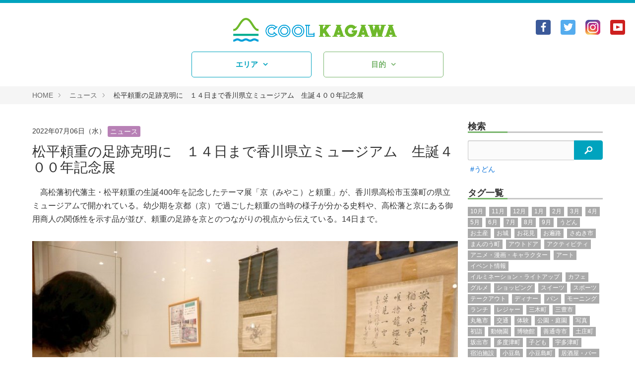

--- FILE ---
content_type: text/html; charset=UTF-8
request_url: https://www.coolkagawa.jp/news/entry-2443.html
body_size: 9730
content:
<!DOCTYPE html>
<!--[if lt IE 7]><html class="no-js lt-ie9 lt-ie8 lt-ie7" lang="ja"> <![endif]-->
<!--[if IE 7]><html class="no-js lt-ie9 lt-ie8" lang="ja"> <![endif]-->
<!--[if IE 8]><html class="no-js lt-ie9" lang="ja"> <![endif]-->
<!--[if gt IE 8]><!--> <html class="no-js" lang="ja"> <!--<![endif]-->
<head>
<meta charset="UTF-8">
<link rel="canonical" href="https://www.coolkagawa.jp/news/entry-2443.html">
<title>松平頼重の足跡克明に　１４日まで香川県立ミュージアム　生誕４００年記念展 | ニュース | COOL KAGAWA | 四国新聞社が提供する香川の観光情報サイト</title>
<meta http-equiv="X-UA-Compatible" content="IE=edge">
<meta name="viewport" content="width=device-width, initial-scale=1.0, viewport-fit=cover">
<meta property="og:url" content="https://www.coolkagawa.jp/news/entry-2443.html">
<meta property="og:site_name" content="COOL KAGAWA | 四国新聞社が提供する香川の観光情報サイト">
<meta property="og:title" content="松平頼重の足跡克明に　１４日まで香川県立ミュージアム　生誕４００年記念展 | ニュース | COOL KAGAWA | 四国新聞社が提供する香川の観光情報サイト">
<meta property="og:type" content="article">
<meta property="og:description" content=" 高松藩初代藩主・松平頼重の生誕400年を記念したテーマ展「京（みやこ）と頼重」が、香川県高松市玉藻町の県立ミュージアムで開かれている。幼少期を京都（京）で過ごした頼重の当時の様子が分かる史料や、高松藩と京にある御用商人の関係性を示す品が並び、頼重の足跡を京とのつながりの視点から伝えている。14日まで。  頼重は水戸藩初代藩主・徳川頼房の長男として江戸で生まれ、水戸家の事情によって9歳から11歳まで京で生活した。1639年に常陸下館の大名として独立した後、42年に高松藩主となり、幕末まで続いた同藩の礎を築いた。 頼重の幼少時代に縁ができた京の商家「松屋」は、高松藩の歴代藩主が将軍の名代として朝廷に参内する際に献上品を調達するなど、藩と京をつなぐ重要な役割を果たしたという。 同展では28点の史...">
<meta property="og:image" content="https://www.coolkagawa.jp/media/001/202207/8873e0c3c1e09dbf2f46b949318f9bedb0bef9f2c3ae0be07a2389c1d2dcab4e.jpg">
<meta property="og:image:secure_url" content="https://www.coolkagawa.jp/media/001/202207/8873e0c3c1e09dbf2f46b949318f9bedb0bef9f2c3ae0be07a2389c1d2dcab4e.jpg" />
<meta property="og:image:width" content="1200" />
<meta property="og:image:height" content="800" />
<meta name="description" content=" 高松藩初代藩主・松平頼重の生誕400年を記念したテーマ展「京（みやこ）と頼重」が、香川県高松市玉藻町の県立ミュージアムで開かれている。幼少期を京都（京）で過ごした頼重の当時の様子が分かる史料や、高松藩と京にある御用商人の関係性を示す品が並び、頼重の足跡を京とのつながりの視点から伝えている。14日まで。  頼重は水戸藩初代藩主・徳川頼房の長男として江戸で生まれ、水戸家の事情によって9歳から11歳まで京で生活した。1639年に常陸下館の大名として独立した後、42年に高松藩主となり、幕末まで続いた同藩の礎を築いた。 頼重の幼少時代に縁ができた京の商家「松屋」は、高松藩の歴代藩主が将軍の名代として朝廷に参内する際に献上品を調達するなど、藩と京をつなぐ重要な役割を果たしたという。 同展では28点の史...">
<meta name="twitter:title" content="松平頼重の足跡克明に　１４日まで香川県立ミュージアム　生誕４００年記念展 | ニュース | COOL KAGAWA | 四国新聞社が提供する香川の観光情報サイト">
<meta name="twitter:card" content="summary_large_image">
<meta name="twitter:domain" content="www.coolkagawa.jp">
<meta name="twitter:image" content="https://www.coolkagawa.jp/media/001/202207/8873e0c3c1e09dbf2f46b949318f9bedb0bef9f2c3ae0be07a2389c1d2dcab4e.jpg">
<meta name="twitter:creator" content="@shikokunews">
<link rel="alternate" type="application/rss+xml" title="RSS 2.0" href="https://www.coolkagawa.jp/rss2.xml">
<link rel="stylesheet" href="/themes/system/css/normalize.css?date=20250405084013" >
<link rel="stylesheet" href="/themes/system/css/acms-admin.min.css?date=20250405084013">
<link rel="stylesheet" href="/themes/system/css/acms.min.css?date=20250405084013">
<link rel="stylesheet" href="https://code.ionicframework.com/ionicons/2.0.1/css/ionicons.min.css">
<link rel="stylesheet" href="//maxcdn.bootstrapcdn.com/font-awesome/4.7.0/css/font-awesome.min.css">
<link rel="stylesheet" href="/themes/snp/css/dest/site.css?date=20220502143502">
<link rel="stylesheet" href="/themes/snp/css/dest/print.min.css?date=20200618120949" media="print">
<script type="application/ld+json">
{
	"@context": "http://schema.org",
	"@type": "BreadcrumbList",
	"itemListElement":
	[
	{
		"@type": "ListItem",
		"position": 1,
		"item":
		{
		"@id": "https://www.coolkagawa.jp/",
		"name": "HOME"
		}
	},
	{
		"@type": "ListItem",
		"position": 2,
		"item":
		{
		"@id": "https://www.coolkagawa.jp/news/",
		"name": "ニュース"
		}
	},
	{
		"@type": "ListItem",
		"position": 3,
		"item":
		{
		"@id": "https://www.coolkagawa.jp/news/entry-2443.html",
		"name": "松平頼重の足跡克明に　１４日まで香川県立ミュージアム　生誕４００年記念展"
		}
	}
	]
}
</script>
<script async src="https://securepubads.g.doubleclick.net/tag/js/gpt.js" crossorigin="anonymous"></script>
<script>
  window.googletag = window.googletag || {cmd: []};
  googletag.cmd.push(function() {
    googletag.defineSlot('/23213571525,3039044/1598920', [[728, 90], [300, 600], [300, 1050], 'fluid', [640, 360], [468, 60], [1, 1], [320, 180], [336, 280], [300, 250]], 'div-gpt-ad-1756113234751-0').addService(googletag.pubads());
    googletag.pubads().enableSingleRequest();
    googletag.enableServices();
  });
</script>
<script src="/js/library/jquery/jquery-3.6.1.min.js" charset="UTF-8"></script>
<script src="/acms.js?uaGroup=PC&amp;domains=www.coolkagawa.jp&amp;jsDir=js/&amp;themesDir=/themes/&amp;bid=1&amp;cid=15&amp;eid=2443&amp;googleApiKey=AIzaSyBgO3MtMGAR0r5fcZjqPE0CRCjQtx16fps&amp;jQuery=3.6.1&amp;jQueryMigrate=migrate-3.0.1&amp;fulltimeSSL=1&amp;v=bf737c5bbaeea5faa34f22fd27f5b9d2&amp;umfs=128M&amp;pms=128M&amp;mfu=9999&amp;lgImg=:1716&amp;jpegQuality=95&amp;mediaLibrary=on&amp;edition=standard&amp;urlPreviewExpire=48&amp;timemachinePreviewDefaultDevice=PC&amp;ccd=news&amp;ecd=entry-2443.html&amp;scriptRoot=/" charset="UTF-8" id="acms-js"></script>
<script src="/themes/system/js/modernizr.js?date=20250405084013"></script>
<script src="/themes/snp/js/related_articles.js?date=20200618120648"></script>
<script src="/themes/snp/js/site.js?date=20200618120649" charset="UTF-8"></script>
<script async src="https://www.googletagmanager.com/gtag/js?id=UA-129669112-1"></script>
<script>
  window.dataLayer = window.dataLayer || [];
  function gtag(){dataLayer.push(arguments);}
  gtag('js', new Date());

  gtag('config', 'UA-129669112-1');
</script>
<script>(function(w,d,s,l,i){w[l]=w[l]||[];w[l].push({'gtm.start':
new Date().getTime(),event:'gtm.js'});var f=d.getElementsByTagName(s)[0],
j=d.createElement(s),dl=l!='dataLayer'?'&l='+l:'';j.async=true;j.src=
'https://www.googletagmanager.com/gtm.js?id='+i+dl;f.parentNode.insertBefore(j,f);
})(window,document,'script','dataLayer','GTM-5TQ36WR');</script>
<script type="text/javascript" src="/js/dest/vendor.chunk.js?date=20250405084013" charset="UTF-8" async defer></script>
<script type="text/javascript" src="/js/dest/index.js?date=20250405084013" charset="UTF-8" async defer></script>
<meta name="generator" content="a-blog cms" />
</head>
<body id="top">
<noscript><iframe src="https://www.googletagmanager.com/ns.html?id=GTM-5TQ36WR"
height="0" width="0" style="display:none;visibility:hidden"></iframe></noscript>
<header class="head-wrapper" role="banner">
<div class="acms-container">
<div class="header-stack">
<div class="header-logo">
<div>
<p class="site-name"><a href="https://www.coolkagawa.jp/">
<img src="/themes/snp/images/logo.png" alt="COOL KAGAWA" class="site-logo"></a>
</p>
</div>
<div class="acms-hide-pc">
<nav class="site-header js-offcanvas-header" aria-label="ヘッダーメニュー">
<a id="nav-open-btn" href="#offcanvas" data-target="#offcanvas" class="nav-menu-btn js-offcanvas-btn js-offcanvas-btn-l"><span class="acms-icon-sort"></span><span class="nav-menu-btn-text">メニュー</span></a>
</nav>
</div>
</div>
</div>
</div>
<div class="header-item clearfix">
<ul class="sns-list clearfix" aria-label="各SNSアカウントページ">
<li class="sns-list-item"><a href="https://www.facebook.com/shikokunp" class="sns-list-facebook"><span class="acms-icon-facebook" aria-hidden="true"></span><span class="acms-hide-visually">Facebook アカウント</span></a></li>
<li class="sns-list-item"><a href="https://twitter.com/shikokunews" class="sns-list-twitter"><span class="acms-icon-twitter" aria-hidden="true"></span><span class="acms-hide-visually">Twitter アカウント</span></a></li>
<li class="sns-list-item"><a href="https://www.instagram.com/shikokunews" ><img src="https://www.coolkagawa.jp/themes//snp/images/instagram.png" width="30px"></a></li>
<li class="sns-list-item"><a href="https://www.youtube.com/user/shikokunews" class="sns-list-youtube"><span class="acms-icon-youtube" aria-hidden="true"></span><span class="acms-hide-visually">YouTube アカウント</span></a></li>
</ul>
<div id="google_translate_element"></div><script type="text/javascript">
			function googleTranslateElementInit() {
			  new google.translate.TranslateElement({pageLanguage: 'ja', includedLanguages: 'en,ja,ko,zh-CN,zh-TW', layout: google.translate.TranslateElement.InlineLayout.SIMPLE}, 'google_translate_element');
			}
			</script><script type="text/javascript" src="//translate.google.com/translate_a/element.js?cb=googleTranslateElementInit"></script>
</div>
<ul class="search_menu">
<li class="menu__single area">
        <a href="#" class="init-bottom">エリア</a>
<ul class="menu__second-level">
<li><a href="https://www.coolkagawa.jp/field/area_main/高松エリア">高松エリア</a></li>
<li><a href="https://www.coolkagawa.jp/field/area_main/東部エリア">東部エリア</a></li>
<li><a href="https://www.coolkagawa.jp/field/area_main/中部エリア">中部エリア</a></li>
<li><a href="https://www.coolkagawa.jp/field/area_main/西部エリア">西部エリア</a></li>
<li><a href="https://www.coolkagawa.jp/field/area_main/島エリア">島エリア</a></li>
</ul>
    </li>
<li class="menu__single purpose">
        <a href="#" class="init-bottom">目的</a>
<ul class="menu__second-level">
<li><a href="https://www.coolkagawa.jp/field/aim/遊ぶ">遊ぶ</a></li>
<li><a href="https://www.coolkagawa.jp/field/aim/食べる">食べる</a></li>
<li><a href="https://www.coolkagawa.jp/field/aim/観る">観る</a></li>
<li><a href="https://www.coolkagawa.jp/field/aim/泊まる">泊まる</a></li>
</ul>
    </li>
</ul>
</header>
<nav class="topicpath" aria-label="現在位置">
<ol class="topicpath-list acms-container sp-container clearfix">
<li class="topicpath-item">
<a href="https://www.coolkagawa.jp/" class="topicpath-link">HOME</a>
</li>
<li class="topicpath-item">
<a href="https://www.coolkagawa.jp/news/" class="topicpath-link">ニュース</a>
</li>
<li class="topicpath-item">
<a href="https://www.coolkagawa.jp/news/entry-2443.html" class="topicpath-link">松平頼重の足跡克明に　１４日まで香川県立ミュージアム　生誕４００年記念展</a>
</li>
</ol>
</nav>
<div class="acms-container sp-container js-pretty-scroll-container">
<div class="acms-grid">
<main class="acms-col-lg-9 main">
<article class="entry clearfix ">
<header class="acms-page-header page-header">
<p class="entryInfo">
<time datetime="2022-07-06">2022年07月06日（水）</time>
<span class="acms-label label-category entry-category"><a href="https://www.coolkagawa.jp/news/">ニュース</a></span>
</p>
<h1 class="entry-title"><a href="https://www.coolkagawa.jp/news/entry-2443.html">松平頼重の足跡克明に　１４日まで香川県立ミュージアム　生誕４００年記念展</a></h1>
</header>
<div class="acms-entry entry-column">
<div class="acms-grid">
<p>　高松藩初代藩主・松平頼重の生誕400年を記念したテーマ展「京（みやこ）と頼重」が、香川県高松市玉藻町の県立ミュージアムで開かれている。幼少期を京都（京）で過ごした頼重の当時の様子が分かる史料や、高松藩と京にある御用商人の関係性を示す品が並び、頼重の足跡を京とのつながりの視点から伝えている。14日まで。</p>
<hr class="clearHidden">
<div class="column-media-center js_notStyle acms-col-sm-12">
<a href="https://www.coolkagawa.jp/media/001/202207/8873e0c3c1e09dbf2f46b949318f9bedb0bef9f2c3ae0be07a2389c1d2dcab4e.jpg" data-rel="SmartPhoto[2443]">
<img class="columnImage" src="https://www.coolkagawa.jp/media/001/202207/mode3_w858-8873e0c3c1e09dbf2f46b949318f9bedb0bef9f2c3ae0be07a2389c1d2dcab4e.jpg" alt="松平頼重ゆかりの品々を鑑賞する来場者＝香川県高松市玉藻町、県立ミュージアム" width="858">
</a>
<p class="caption">松平頼重ゆかりの品々を鑑賞する来場者＝香川県高松市玉藻町、県立ミュージアム</p>
</div>
<hr class="clearHidden">
<p>　頼重は水戸藩初代藩主・徳川頼房の長男として江戸で生まれ、水戸家の事情によって9歳から11歳まで京で生活した。1639年に常陸下館の大名として独立した後、42年に高松藩主となり、幕末まで続いた同藩の礎を築いた。<br />
<br />
　頼重の幼少時代に縁ができた京の商家「松屋」は、高松藩の歴代藩主が将軍の名代として朝廷に参内する際に献上品を調達するなど、藩と京をつなぐ重要な役割を果たしたという。<br />
<br />
　同展では28点の史料を3章構成で展示。頼重の幼少期を取り上げた章では、京での世話人が書いた日記を紹介しており、学問に励みながら近所の子どもたちと遊んだり、狩りに興じて鳥を捕まえたりと活発な一面がうかがえる。<br />
<br />
　松屋についての章では、頼重が松屋の子どもに贈った伊万里焼の色鮮やかなカモやコイが並ぶ。松屋には他にも頼重自筆とされる絵や和歌書が伝わっており、両者の関係の深さを物語っている。また、会場床には高松城下が描かれた屏風（びょうぶ）のシートを設置しており、当時の城下町をじっくり眺めることができる。<br />
<br />
　入場料は一般410円ほか。問い合わせは県立ミュージアム、電話087-822-0247。</p>
<p>（四国新聞・2022/07/06掲載）</p>
<h4 >京と頼重</h4>
<hr class="clearHidden">
<div class="column-table-">
<div class="entry-container">
<table>
<tr>
<th>会期</th>
<td>2022/05/13～2022/07/14</td>
</tr>
<tr>
<th>会場</th>
<td>香川県立ミュージアム常設展示室1（香川県高松市玉藻町5-5）<br></td>
</tr>
<tr>
<th>開館時間</th>
<td>9：00～17：00（入館は16：30まで）</td>
</tr>
<tr>
<th>観覧料</th>
<td>一般410円ほか</td>
</tr>
<tr>
<th>休館日</th>
<td>月曜日</td>
</tr>
<tr>
<th>TEL</th>
<td>087-822-0247</td>
</tr>
</table>
</div>
</div>
<hr class="clearHidden">
<p class="center">
<a href="https://www.pref.kagawa.lg.jp/kmuseum/kmuseum/tenji/josetsu/1-1.html" class="btn-01">
<i class="fa fa-arrow-circle-right"></i>
高松藩主松平頼重生誕400年記念1「京と頼重」</a></p>
<hr class="clearHidden">
<div class="column-map-auto js_notStyle acms-col-sm-12">
<img src="https://maps.googleapis.com/maps/api/staticmap?center=34.349704,134.053293&zoom=15&size=960x320&maptype=roadmap&markers=34.349704,134.053293&key=AIzaSyBgO3MtMGAR0r5fcZjqPE0CRCjQtx16fps" alt="" width="960" height="320" title="クリックで地図が動かせるようになります。">
</div>
<hr class="clearHidden" />
</div>
</div>
<footer class="entry-footer">
<div class="clearfix">
<div class="entry-tag-wrapper acms-col-md-6">
<dl class="entry-tag">
<dt class="acms-inline-space entry-tag-icon"><span class="acms-icon-tag" aria-hidden="true"></span><span class="acms-hide-visually">タグ</span></dt>
<dd class="entry-tag-item"><a href="https://www.coolkagawa.jp/tag/7%E6%9C%88/">7月</a></dd>
<dd class="entry-tag-item"><a href="https://www.coolkagawa.jp/tag/%E6%AD%B4%E5%8F%B2/">歴史</a></dd>
</dl>
</div>
<div class="acms-col-md-6">
<div class="share-wrapper">
<p id="share-text" class="share-text">シェアする</p>
<ul class="share-list" aria-labelledby="share-text">
<li class="share-item"><a href="http://www.facebook.com/share.php?u=https://www.coolkagawa.jp/news/entry-2443.html" onclick="window.open(this.href, 'FBwindow', 'width=650, height=450, menubar=no, toolbar=no, scrollbars=yes'); return false;" class="share-item-facebook"><span class="acms-icon-facebook" aria-hidden="true"></span><span class="acms-hide-visually">Facebookでシェアする</span></a></li>
<li class="share-item"><a href="http://twitter.com/share?url=https://www.coolkagawa.jp/news/entry-2443.html&text=松平頼重の足跡克明に　１４日まで香川県立ミュージアム　生誕４００年記念展-COOL KAGAWA&via=shikokunews" target="_blank" class="share-item-twitter"><span class="acms-icon-twitter" aria-hidden="true"></span><span class="acms-hide-visually">Twitterでシェアする</span></a></li>
</ul>
</div>
</div>
</div>
</footer>
<div class="acms-box-medium">
</div>
</article>
<nav aria-label="ページ送り">
<ul class="serial-nav clearfix">
<li class="serial-nav-item serial-nav-item-prev">
<a href="https://www.coolkagawa.jp/news/entry-2442.html">&laquo; 前のエントリー</a>
</li>
<li class="serial-nav-item serial-nav-item-next"><a href="https://www.coolkagawa.jp/news/entry-2445.html">次のエントリー &raquo;</a>
</li>
</ul>
</nav>
<section class="module-section ">
<div class="module-header clearfix">
<h2 class="module-heading">関連情報</h2>
</div>
<ul class="pickup-list clearfix">
</ul>
</section>
<div id="_popIn_recommend"></div>
<script type="text/javascript">

    (function() {

        var pa = document.createElement('script'); pa.type = 'text/javascript'; pa.charset = "utf-8"; pa.async = true;

        pa.src = window.location.protocol + "//api.popin.cc/searchbox/coolkagawa_LMC.js";

        var s = document.getElementsByTagName('script')[0]; s.parentNode.insertBefore(pa, s);

    })(); 

</script>
<style>
  #div-gpt-ad-1756113234751-0 > div {display: flex; justify-content: center;}
</style>
<div id='div-gpt-ad-1756113234751-0' style='min-width: 300px; min-height: 60px;'>
  <script>
    googletag.cmd.push(function() { googletag.display('div-gpt-ad-1756113234751-0'); });
  </script>
</div>
</main>
<div class="acms-col-md-3 sub">
<div class="js-pretty-scroll">
<div id="offcanvas" class="js-offcanvas offcanvas-bar">
<div class="acms-hide-pc">
</div>
<nav aria-label="サイドメニュー">
<div id="offcanvas" class="js-offcanvas offcanvas-bar">
<div class="acms-hide-pc">
</div>
    
    
<nav aria-label="サイドメニュー">
<div class="module-section">
<section aria-labelledby="search-form-heading" class="search">
<div class="module-header clearfix">
<h2 id="search-form-heading" class="module-heading" ><label for="searchForm">検索</label></h2>
</div>
<form action="/search.html" method="post" name="searchForm" class="acms-form search-form" role="search" aria-label="検索フォーム">
<div class="acms-form-action">
<input type="search" id="searchForm" name="keyword" value="" size="15" class="search-form-input">
<input type="hidden" name="query" value="keyword">
<span class="acms-form-side-btn"><button type="submit" name="ACMS_POST_2GET" class="acms-btn btn-search"><span class="acms-icon-search" aria-hidden="true"></span><span class="acms-hide-visually">検索</span></button></span>
<input type="hidden" name="tpl" value="/search.html">
<input type="hidden" name="bid" value="1">
</div>
<input type="hidden" name="formToken" value="f415b455039ef397f91c13c007772b9852576867d28b7ccadfe9beaba954a532">
</form>
</section>
</div>
<div class="popular_keywords">
<a href="https://www.coolkagawa.jp/search.html?keyword=うどん">#うどん</a>
</div>
<div class="ad_side"></div>
<div class="acms-margin-bottom-medium">
<div class="module-header clearfix">
<h2 id="search-form-heading" class="module-heading"><label for="searchForm">タグ一覧</label></h2>
</div>
<div class="tag-area side">
<a href="https://www.coolkagawa.jp/tag/10%E6%9C%88/" title="373件">10月</a></span>
<a href="https://www.coolkagawa.jp/tag/11%E6%9C%88/" title="438件">11月</a></span>
<a href="https://www.coolkagawa.jp/tag/12%E6%9C%88/" title="275件">12月</a></span>
<a href="https://www.coolkagawa.jp/tag/1%E6%9C%88/" title="268件">1月</a></span>
<a href="https://www.coolkagawa.jp/tag/2%E6%9C%88/" title="240件">2月</a></span>
<a href="https://www.coolkagawa.jp/tag/3%E6%9C%88/" title="252件">3月</a></span>
<a href="https://www.coolkagawa.jp/tag/4%E6%9C%88/" title="325件">4月</a></span>
<a href="https://www.coolkagawa.jp/tag/5%E6%9C%88/" title="344件">5月</a></span>
<a href="https://www.coolkagawa.jp/tag/6%E6%9C%88/" title="263件">6月</a></span>
<a href="https://www.coolkagawa.jp/tag/7%E6%9C%88/" title="246件">7月</a></span>
<a href="https://www.coolkagawa.jp/tag/8%E6%9C%88/" title="327件">8月</a></span>
<a href="https://www.coolkagawa.jp/tag/9%E6%9C%88/" title="296件">9月</a></span>
<a href="https://www.coolkagawa.jp/tag/%E3%81%86%E3%81%A9%E3%82%93/" title="166件">うどん</a></span>
<a href="https://www.coolkagawa.jp/tag/%E3%81%8A%E5%9C%9F%E7%94%A3/" title="289件">お土産</a></span>
<a href="https://www.coolkagawa.jp/tag/%E3%81%8A%E5%9F%8E/" title="74件">お城</a></span>
<a href="https://www.coolkagawa.jp/tag/%E3%81%8A%E8%8A%B1%E8%A6%8B/" title="81件">お花見</a></span>
<a href="https://www.coolkagawa.jp/tag/%E3%81%8A%E9%81%8D%E8%B7%AF/" title="68件">お遍路</a></span>
<a href="https://www.coolkagawa.jp/tag/%E3%81%95%E3%81%AC%E3%81%8D%E5%B8%82/" title="118件">さぬき市</a></span>
<a href="https://www.coolkagawa.jp/tag/%E3%81%BE%E3%82%93%E3%81%AE%E3%81%86%E7%94%BA/" title="59件">まんのう町</a></span>
<a href="https://www.coolkagawa.jp/tag/%E3%82%A2%E3%82%A6%E3%83%88%E3%83%89%E3%82%A2/" title="65件">アウトドア</a></span>
<a href="https://www.coolkagawa.jp/tag/%E3%82%A2%E3%82%AF%E3%83%86%E3%82%A3%E3%83%93%E3%83%86%E3%82%A3/" title="70件">アクティビティ</a></span>
<a href="https://www.coolkagawa.jp/tag/%E3%82%A2%E3%83%8B%E3%83%A1%E3%83%BB%E6%BC%AB%E7%94%BB%E3%83%BB%E3%82%AD%E3%83%A3%E3%83%A9%E3%82%AF%E3%82%BF%E3%83%BC/" title="43件">アニメ・漫画・キャラクター</a></span>
<a href="https://www.coolkagawa.jp/tag/%E3%82%A2%E3%83%BC%E3%83%88/" title="735件">アート</a></span>
<a href="https://www.coolkagawa.jp/tag/%E3%82%A4%E3%83%99%E3%83%B3%E3%83%88%E6%83%85%E5%A0%B1/" title="138件">イベント情報</a></span>
<a href="https://www.coolkagawa.jp/tag/%E3%82%A4%E3%83%AB%E3%83%9F%E3%83%8D%E3%83%BC%E3%82%B7%E3%83%A7%E3%83%B3%E3%83%BB%E3%83%A9%E3%82%A4%E3%83%88%E3%82%A2%E3%83%83%E3%83%97/" title="132件">イルミネーション・ライトアップ</a></span>
<a href="https://www.coolkagawa.jp/tag/%E3%82%AB%E3%83%95%E3%82%A7/" title="199件">カフェ</a></span>
<a href="https://www.coolkagawa.jp/tag/%E3%82%B0%E3%83%AB%E3%83%A1/" title="908件">グルメ</a></span>
<a href="https://www.coolkagawa.jp/tag/%E3%82%B7%E3%83%A7%E3%83%83%E3%83%94%E3%83%B3%E3%82%B0/" title="234件">ショッピング</a></span>
<a href="https://www.coolkagawa.jp/tag/%E3%82%B9%E3%82%A4%E3%83%BC%E3%83%84/" title="181件">スイーツ</a></span>
<a href="https://www.coolkagawa.jp/tag/%E3%82%B9%E3%83%9D%E3%83%BC%E3%83%84/" title="20件">スポーツ</a></span>
<a href="https://www.coolkagawa.jp/tag/%E3%83%86%E3%83%BC%E3%82%AF%E3%82%A2%E3%82%A6%E3%83%88/" title="87件">テークアウト</a></span>
<a href="https://www.coolkagawa.jp/tag/%E3%83%87%E3%82%A3%E3%83%8A%E3%83%BC/" title="107件">ディナー</a></span>
<a href="https://www.coolkagawa.jp/tag/%E3%83%91%E3%83%B3/" title="24件">パン</a></span>
<a href="https://www.coolkagawa.jp/tag/%E3%83%A2%E3%83%BC%E3%83%8B%E3%83%B3%E3%82%B0/" title="61件">モーニング</a></span>
<a href="https://www.coolkagawa.jp/tag/%E3%83%A9%E3%83%B3%E3%83%81/" title="227件">ランチ</a></span>
<a href="https://www.coolkagawa.jp/tag/%E3%83%AC%E3%82%B8%E3%83%A3%E3%83%BC/" title="36件">レジャー</a></span>
<a href="https://www.coolkagawa.jp/tag/%E4%B8%89%E6%9C%A8%E7%94%BA/" title="30件">三木町</a></span>
<a href="https://www.coolkagawa.jp/tag/%E4%B8%89%E8%B1%8A%E5%B8%82/" title="108件">三豊市</a></span>
<a href="https://www.coolkagawa.jp/tag/%E4%B8%B8%E4%BA%80%E5%B8%82/" title="165件">丸亀市</a></span>
<a href="https://www.coolkagawa.jp/tag/%E4%BA%A4%E9%80%9A/" title="169件">交通</a></span>
<a href="https://www.coolkagawa.jp/tag/%E4%BD%93%E9%A8%93/" title="120件">体験</a></span>
<a href="https://www.coolkagawa.jp/tag/%E5%85%AC%E5%9C%92%E3%83%BB%E5%BA%AD%E5%9C%92/" title="215件">公園・庭園</a></span>
<a href="https://www.coolkagawa.jp/tag/%E5%86%99%E7%9C%9F/" title="59件">写真</a></span>
<a href="https://www.coolkagawa.jp/tag/%E5%88%9D%E8%A9%A3/" title="12件">初詣</a></span>
<a href="https://www.coolkagawa.jp/tag/%E5%8B%95%E7%89%A9%E5%9C%92/" title="42件">動物園</a></span>
<a href="https://www.coolkagawa.jp/tag/%E5%8D%9A%E7%89%A9%E9%A4%A8/" title="34件">博物館</a></span>
<a href="https://www.coolkagawa.jp/tag/%E5%96%84%E9%80%9A%E5%AF%BA%E5%B8%82/" title="107件">善通寺市</a></span>
<a href="https://www.coolkagawa.jp/tag/%E5%9C%9F%E5%BA%84%E7%94%BA/" title="77件">土庄町</a></span>
<a href="https://www.coolkagawa.jp/tag/%E5%9D%82%E5%87%BA%E5%B8%82/" title="148件">坂出市</a></span>
<a href="https://www.coolkagawa.jp/tag/%E5%A4%9A%E5%BA%A6%E6%B4%A5%E7%94%BA/" title="45件">多度津町</a></span>
<a href="https://www.coolkagawa.jp/tag/%E5%AD%90%E3%81%A9%E3%82%82/" title="35件">子ども</a></span>
<a href="https://www.coolkagawa.jp/tag/%E5%AE%87%E5%A4%9A%E6%B4%A5%E7%94%BA/" title="72件">宇多津町</a></span>
<a href="https://www.coolkagawa.jp/tag/%E5%AE%BF%E6%B3%8A%E6%96%BD%E8%A8%AD/" title="80件">宿泊施設</a></span>
<a href="https://www.coolkagawa.jp/tag/%E5%B0%8F%E8%B1%86%E5%B3%B6/" title="2件">小豆島</a></span>
<a href="https://www.coolkagawa.jp/tag/%E5%B0%8F%E8%B1%86%E5%B3%B6%E7%94%BA/" title="148件">小豆島町</a></span>
<a href="https://www.coolkagawa.jp/tag/%E5%B1%85%E9%85%92%E5%B1%8B%E3%83%BB%E3%83%90%E3%83%BC/" title="68件">居酒屋・バー</a></span>
<a href="https://www.coolkagawa.jp/tag/%E5%B7%A5%E8%8A%B8/" title="78件">工芸</a></span>
<a href="https://www.coolkagawa.jp/tag/%E6%98%86%E8%99%AB/" title="1件">昆虫</a></span>
<a href="https://www.coolkagawa.jp/tag/%E6%98%A0%E7%94%BB/" title="39件">映画</a></span>
<a href="https://www.coolkagawa.jp/tag/%E6%9D%B1%E3%81%8B%E3%81%8C%E3%82%8F%E5%B8%82/" title="117件">東かがわ市</a></span>
<a href="https://www.coolkagawa.jp/tag/%E6%AD%B4%E5%8F%B2/" title="263件">歴史</a></span>
<a href="https://www.coolkagawa.jp/tag/%E6%B0%B4%E6%97%8F%E9%A4%A8/" title="74件">水族館</a></span>
<a href="https://www.coolkagawa.jp/tag/%E6%B8%A9%E6%B3%89%E3%83%BB%E5%85%A5%E6%B5%B4%E6%96%BD%E8%A8%AD/" title="26件">温泉・入浴施設</a></span>
<a href="https://www.coolkagawa.jp/tag/%E7%80%AC%E6%88%B8%E5%86%85%E5%9B%BD%E9%9A%9B%E8%8A%B8%E8%A1%93%E7%A5%AD/" title="85件">瀬戸内国際芸術祭</a></span>
<a href="https://www.coolkagawa.jp/tag/%E7%90%B4%E5%B9%B3%E7%94%BA/" title="100件">琴平町</a></span>
<a href="https://www.coolkagawa.jp/tag/%E7%94%A3%E7%9B%B4/" title="2件">産直</a></span>
<a href="https://www.coolkagawa.jp/tag/%E7%9B%86%E6%A0%BD/" title="19件">盆栽</a></span>
<a href="https://www.coolkagawa.jp/tag/%E7%9B%B4%E5%B3%B6%E7%94%BA/" title="25件">直島町</a></span>
<a href="https://www.coolkagawa.jp/tag/%E7%A5%9E%E7%A4%BE%E4%BB%8F%E9%96%A3/" title="259件">神社仏閣</a></span>
<a href="https://www.coolkagawa.jp/tag/%E7%A5%AD%E3%82%8A%E3%83%BB%E3%83%95%E3%82%A7%E3%82%B9%E3%83%86%E3%82%A3%E3%83%90%E3%83%AB/" title="177件">祭り・フェスティバル</a></span>
<a href="https://www.coolkagawa.jp/tag/%E7%B4%85%E8%91%89/" title="112件">紅葉</a></span>
<a href="https://www.coolkagawa.jp/tag/%E7%B6%BE%E5%B7%9D%E7%94%BA/" title="44件">綾川町</a></span>
<a href="https://www.coolkagawa.jp/tag/%E7%BE%8E%E8%A1%93%E9%A4%A8/" title="186件">美術館</a></span>
<a href="https://www.coolkagawa.jp/tag/%E8%87%AA%E7%84%B6/" title="273件">自然</a></span>
<a href="https://www.coolkagawa.jp/tag/%E8%88%9E%E5%8F%B0/" title="132件">舞台</a></span>
<a href="https://www.coolkagawa.jp/tag/%E8%8A%B1%E3%83%BB%E6%A4%8D%E7%89%A9/" title="339件">花・植物</a></span>
<a href="https://www.coolkagawa.jp/tag/%E8%8A%B1%E7%81%AB/" title="35件">花火</a></span>
<a href="https://www.coolkagawa.jp/tag/%E8%A6%B3%E5%85%89/" title="166件">観光</a></span>
<a href="https://www.coolkagawa.jp/tag/%E8%A6%B3%E9%9F%B3%E5%AF%BA%E5%B8%82/" title="114件">観音寺市</a></span>
<a href="https://www.coolkagawa.jp/tag/%E9%81%93%E3%81%AE%E9%A7%85/" title="29件">道の駅</a></span>
<a href="https://www.coolkagawa.jp/tag/%E9%9F%B3%E6%A5%BD/" title="314件">音楽</a></span>
<a href="https://www.coolkagawa.jp/tag/%E9%AB%98%E6%9D%BE%E5%B8%82/" title="1105件">高松市</a></span>
</div>
</div>
<div class="acms-hide-pc">
<ul class="sns-list clearfix" aria-label="各SNSアカウントページ">
<li class="sns-list-item"><a href="https://www.facebook.com/shikokunp" class="sns-list-facebook"><span class="acms-icon-facebook" aria-hidden="true"></span><span class="acms-hide-visually">Facebook アカウント</span></a></li>
<li class="sns-list-item"><a href="https://twitter.com/shikokunews" class="sns-list-twitter"><span class="acms-icon-twitter" aria-hidden="true"></span><span class="acms-hide-visually">Twitter アカウント</span></a></li>
<li class="sns-list-item"><a href="https://www.instagram.com/shikokunews" ><img src="https://www.coolkagawa.jp/themes//snp/images/instagram.png" width="30px"></a></li>
<li class="sns-list-item"><a href="https://www.youtube.com/user/shikokunews" class="sns-list-youtube"><span class="acms-icon-youtube" aria-hidden="true"></span><span class="acms-hide-visually">YouTube アカウント</span></a></li>
</ul>
</div>
</nav>
<p><a class="js-offcanvas-close close-btn" id="nav-close-btn" href="#top">コンテンツに戻る</a></p>
</div>
<div class="acms-hide-pc">
<ul class="sns-list clearfix" aria-label="各SNSアカウントページ">
<li class="sns-list-item"><a href="https://www.facebook.com/shikokunp" class="sns-list-facebook"><span class="acms-icon-facebook" aria-hidden="true"></span><span class="acms-hide-visually">Facebook アカウント</span></a></li>
<li class="sns-list-item"><a href="https://twitter.com/shikokunews" class="sns-list-twitter"><span class="acms-icon-twitter" aria-hidden="true"></span><span class="acms-hide-visually">Twitter アカウント</span></a></li>
<li class="sns-list-item"><a href="https://www.instagram.com/shikokunews" ><img src="https://www.coolkagawa.jp/themes//snp/images/instagram.png" width="30px"></a></li>
<li class="sns-list-item"><a href="https://www.youtube.com/user/shikokunews" class="sns-list-youtube"><span class="acms-icon-youtube" aria-hidden="true"></span><span class="acms-hide-visually">YouTube アカウント</span></a></li>
</ul>
</div>
</nav>
<p><a class="js-offcanvas-close close-btn" id="nav-close-btn" href="#top">コンテンツに戻る</a></p>
</div>
</div>
</div>
</div>
</div>
<footer class="foot-wrapper">
<div class="footer acms-container sp-container">
<div class="acms-grid">
<nav class="footer_navi" aria-label="メインメニュー">
<ul>
<li  class="js-link_match_location-full">
<a href="https://www.coolkagawa.jp/#top"   target="">
ホーム
</a>
</li>
<li  >
<a href="https://www.shikoku-np.co.jp/info/company/"   target="">
運営会社について
</a>
</li>
<li  class="js-link_match_location">
<a href="https://www.shikoku-np.co.jp/info/reference.aspx"   target="_blank">
お問い合わせ
</a>
</li>
<li  >
<a href="https://www.shikoku-np.co.jp/info/copyright.htm"   target="_blank">
著作権について
</a>
</li>
<li  class="js-link_match_location">
<a href="https://www.shikoku-np.co.jp/info/privacy.htm"   target="_blank">
個人情報について
</a>
</li>
<li  >
<a href="https://www.shikoku-np.co.jp/info/link.htm"   target="_blank">
リンクについて
</a>
</li>
</ul>
</nav>
</div>
</div>
<div class="copyright">
<p class="copyright-text acms-container acms-text-center">&copy; COOL KAGAWA. All rights reserved.</p>
</div>
</footer>
</body>
</html>


--- FILE ---
content_type: text/html; charset=utf-8
request_url: https://www.google.com/recaptcha/api2/aframe
body_size: 267
content:
<!DOCTYPE HTML><html><head><meta http-equiv="content-type" content="text/html; charset=UTF-8"></head><body><script nonce="CSAReIzh1Mjzq5L-IEroBg">/** Anti-fraud and anti-abuse applications only. See google.com/recaptcha */ try{var clients={'sodar':'https://pagead2.googlesyndication.com/pagead/sodar?'};window.addEventListener("message",function(a){try{if(a.source===window.parent){var b=JSON.parse(a.data);var c=clients[b['id']];if(c){var d=document.createElement('img');d.src=c+b['params']+'&rc='+(localStorage.getItem("rc::a")?sessionStorage.getItem("rc::b"):"");window.document.body.appendChild(d);sessionStorage.setItem("rc::e",parseInt(sessionStorage.getItem("rc::e")||0)+1);localStorage.setItem("rc::h",'1768555600406');}}}catch(b){}});window.parent.postMessage("_grecaptcha_ready", "*");}catch(b){}</script></body></html>

--- FILE ---
content_type: application/javascript
request_url: https://in.treasuredata.com/js/v3/global_id?callback=TreasureJSONPCallback1
body_size: 123
content:
typeof TreasureJSONPCallback1 === 'function' && TreasureJSONPCallback1({"global_id":"83beed13-957b-4939-a973-9344a38f6a80"});

--- FILE ---
content_type: text/plain
request_url: https://www.google-analytics.com/j/collect?v=1&_v=j102&a=1845871904&t=pageview&_s=1&dl=https%3A%2F%2Fwww.coolkagawa.jp%2Fnews%2Fentry-2443.html&ul=en-us%40posix&dt=%E6%9D%BE%E5%B9%B3%E9%A0%BC%E9%87%8D%E3%81%AE%E8%B6%B3%E8%B7%A1%E5%85%8B%E6%98%8E%E3%81%AB%E3%80%80%EF%BC%91%EF%BC%94%E6%97%A5%E3%81%BE%E3%81%A7%E9%A6%99%E5%B7%9D%E7%9C%8C%E7%AB%8B%E3%83%9F%E3%83%A5%E3%83%BC%E3%82%B8%E3%82%A2%E3%83%A0%E3%80%80%E7%94%9F%E8%AA%95%EF%BC%94%EF%BC%90%EF%BC%90%E5%B9%B4%E8%A8%98%E5%BF%B5%E5%B1%95%20%7C%20%E3%83%8B%E3%83%A5%E3%83%BC%E3%82%B9%20%7C%20COOL%20KAGAWA%20%7C%20%E5%9B%9B%E5%9B%BD%E6%96%B0%E8%81%9E%E7%A4%BE%E3%81%8C%E6%8F%90%E4%BE%9B%E3%81%99%E3%82%8B%E9%A6%99%E5%B7%9D%E3%81%AE%E8%A6%B3%E5%85%89%E6%83%85%E5%A0%B1%E3%82%B5%E3%82%A4%E3%83%88&sr=1280x720&vp=1280x720&_u=YEDAAUABAAAAACAAI~&jid=1643252052&gjid=580771071&cid=1891454307.1768555594&tid=UA-2802056-19&_gid=249127409.1768555594&_r=1&_slc=1&gtm=45He61f0h2n815TQ36WRv811993312za200zd811993312&gcd=13l3l3l3l1l1&dma=0&tag_exp=103116026~103200004~104527906~104528501~104684208~104684211~105391252~115495938~115616985~115938465~115938468~116988316~117041587&z=1962300059
body_size: -450
content:
2,cG-21NKDCN780

--- FILE ---
content_type: application/javascript
request_url: https://www.coolkagawa.jp/themes/snp/js/related_articles.js?date=20200618120648
body_size: 1426
content:
$related_articles = $('.related-article');
$related_articles.each(function(){

    // 単語抽出用の正規表現
    var pattern_arr = [
        '[独自のキーワード]+',
        '[一-龠々〆ヵヶ]+',
        '[ぁ-ん]+',
        '[ァ-ヴー]+',
        '[a-zA-Z0-9]+',
        '[ａ-ｚＡ-Ｚ０-９]+',
        '[、。！!？?()（）「」『』]+',
    ];
    var pattern_reg = new RegExp(pattern_arr.join('|'), 'g');

    // 助詞抽出用の正規表現
    var particle_str = "(でなければ|について|ならば|までを|までの|くらい|なのか|として|とは|なら|から|まで|して|だけ|より|ほど|など|って|では|は|で|を|の|が|に|へ|と|て)";
    var particle_reg_first = new RegExp('^'+particle_str+'', 'g');
    var particle_reg_last = new RegExp(''+particle_str+'$', 'g');

    // 本文を取得し単語ごとに分解
    var text = $('.acms-entry').text();
    var token = text.match(pattern_reg);

    // キーワードの出現数を取得
    var counts = {};
    for(var i=0;i<token.length;i++){
        // キーワードから助詞を削除
        var key = token[i].replace(particle_reg_first, "").replace(particle_reg_last, "");
        // 2文字以上の漢字またはカタカナのみ抽出
        if( key.length > 1 && key.match(/[ァ-ヴー]+|[一-龠々〆ヵヶ]+/) ){
            counts[key] = (counts[key]) ? counts[key] + 1 : 1 ;
        }
    }

    // キーワードの出現数順に並び替え
    var ary = new Array();
    var keywords = new Array();
    var keywordslog = "";
    for (var key in counts) { ary.push(counts[key]); }
    ary.sort(function(a, b) {return b - a;})
    for (var i = 0; i < ary.length; i++) {
        for (var k in counts) {
            if (ary[i] == counts[k]) {
                keywordslog += k + ' : ' + counts[k]+"\n";
                keywords.push(k);
                counts[k] = "";
            }
        }
    }
    console.info(keywordslog);

    // 関連記事の埋め込み
    // 1位と2位のキーワードで検索
    console.info('関連記事：「'+keywords[0]+'」「'+keywords[1]+'」で検索...');
    $.get(location.pathname+'/tpl/related.html?keyword='+keywords[0]+'%20'+keywords[1], function(data){
        // 何もなければ1位のキーワードのみで検索
        if(data!=''){
            $related_articles.find('ul').append(data);
            related_article_check();
            console.info('表示完了');
        }
        if(data==''){
            console.info('該当なし');
            console.info('関連記事：「'+keywords[0]+'」で検索...');   
            $.get(location.pathname+'/tpl/related.html?keyword='+keywords[0], function(data){
                // 何もなければ全件からランダム表示
                if(data!=''){
                    $related_articles.find('ul').append(data);
                    related_article_check();
                    console.info('表示完了');
                }
                if(data==''){
                    console.info('該当なし');
                    console.info('関連記事：全件からランダム表示');  
                    $.get(location.pathname+'/tpl/related.html', function(data){
                        $related_articles.find('ul').append(data);
                        related_article_check();
                        console.info('表示完了');
                    });
                }
            });

        }
    });

    // 関連記事を3つに調整
    function related_article_check(){
        // 関連記事が3つ以下なら全記事からランダム表示
        if($related_articles.find('li').size() < 3){
            $.get(location.pathname+'/tpl/related.html', function(data){
                $related_articles.find('ul').append(data);
                related_article_check();
            });
        }
        // 関連記事が3つ以上なら3件に減らす
        if($related_articles.find('li').size() > 3){
            $related_articles.find('li:gt(2)').remove();
        }
    }

});